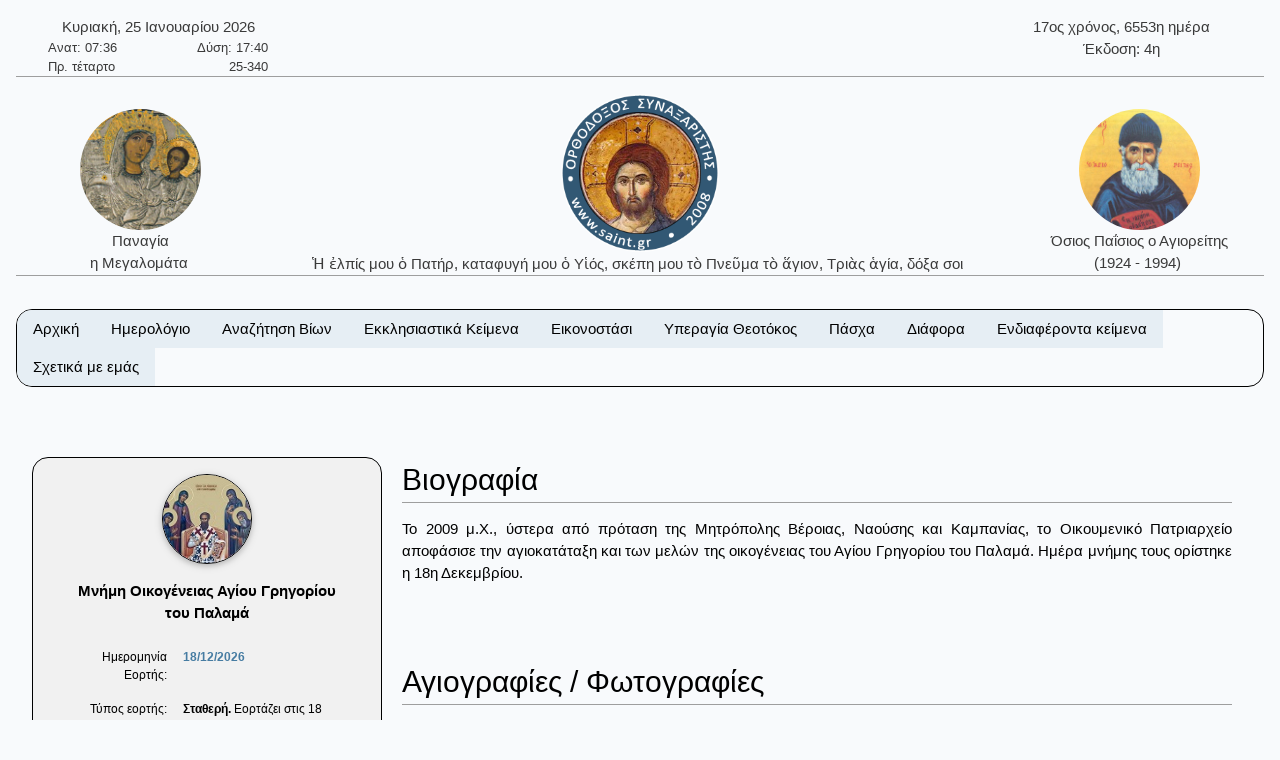

--- FILE ---
content_type: text/html; charset=utf-8
request_url: https://www.saint.gr/4042/saint.aspx
body_size: 20119
content:


<!DOCTYPE html>

<html lang="el">
<head><meta charset="UTF-8" /><meta name="description" content="Ορθόδοξος Συναξαριστής" /><meta name="author" content="ix8ys" /><meta name="viewport" content="width=device-width, initial-scale=1" /><title>
	Ορθόδοξος Συναξαριστής :: Μνήμη Οικογένειας Αγίου Γρηγορίου του Παλαμά
</title><link rel="icon" href="/images/favicon.ico" type="image/gif" sizes="16x16" /><link rel="stylesheet" href="/css/w3-dgb.css" /><link rel="stylesheet" href="/css/mySideBar.css" /><link rel="stylesheet" href="/css/gotoTop.css" />
    <meta name="keywords" content="άγιος,άγια,άγιο,άγιοι,αγίες,άγιων,αγίων,άγιον,αρχιεπίσκοπος,επίσκοπος,ηγουμένη,ηγούμενος,πάπας,ιερέας,ιερομάρτυρας,ιερωμένος,πατριάρχης,πατριαρχείο,πανάγιος,ιερός,γέροντας,μοναχός,ασκητής,μεγαλομάρτυρας,μάρτυρας,νεομάρτυρας,οσιομάρτυρας,ομολογητής,όσιος,οσία,όσιοι,όσιων,οσίων,συναξαριστής,αγιολόγιο,βιογραφία,βιογραφίες,γιορτή,εορτολόγιο,εορτή,προεόρτια,σύναξη,Ιησούς,Χριστός,ιχθύς,Περσία,Ρώμη,Κωνσταντινούπολη,Πάσχα,βαΐων,τελώνου,φαρισαίου,τριωδίου,τελώνης,φαρισαίος,τριώδιο,τσικνοπέμπτη,ψυχοσάββατο,χαιρετισμοί,νηστειών,ακάθιστος,ύμνος,ανάσταση,σταυροπροσκυνήσεως,παρθένος,Μαρία,ευαγγελισμός,Θεοτόκος,παναγία,θεολόγος,τροπαιοφόρος,Γεώργιος,ορθόδοξος,ορθοδοξίας,σεραφείμ,Γαβριήλ,Μιχαήλ,κλίμακα,παράδεισος,Ιωάννης,Παΐσιος,μοναστήρι,λαύρα,όρος,ακολουθία,παράκληση,παρακλητικός,κανόνας,ευχή,σύμβολο,πίστη,πίστεως,εικόνες,αγιογραφίες,πνεύμα,Θεός,τριάδα,τριαδικός,νηστειοδρόμιο,νηστεία,αγρυπνία,πασχάλιο,βίβλος,γραφή,Θεοτοκωνύμια,Μνήμη,Οικογένειας,Αγίου,Γρηγορίου,του,Παλαμά">
    
    <link rel="stylesheet" href="/css/myBox.css">
    <link rel="stylesheet" href="/css/mySlides.css">
    <link rel="stylesheet" href="/css/magnific-popup.css"> 
    <link rel="stylesheet" href="/css/readmore.css"> 

    <script src="/js/jquery-3.5.1.min.js"></script>
    <script src="/js/jquery.magnific-popup.min.js"></script>
    
</head>
<body style="background-color:#f8fafc">
    <button onclick="myTopFunction();return false;" id="myTopBtn" title="Go to top" class="w3-btn w3-border w3-border-black w3-round-large w3-theme-d5"></button>

    <div class="w3-content" style="max-width:1500px;">


        <div class="w3-container w3-center w3-margin-top">
            <div class="w3-row w3-margin-bottom w3-border-bottom w3-border-gray">
                
                <div class="w3-half w3-text-dark-gray">
                    <div class="w3-container w3-left w3-margin-left">
                        <div style="width:220px;">    <div class="w3-row w3-center">Κυριακή, 25 Ιανουαρίου 2026</div>    <div class="w3-row  w3-hide-small" style="font-size:small;">        <div class="w3-half w3-left-align">Ανατ: 07:36</div>        <div class="w3-half w3-right-align">Δύση: 17:40</div>    </div>    <div class="w3-row  w3-hide-small" style="font-size:small;">        <div class="w3-half w3-left-align">Πρ. τέταρτο</div>        <div class="w3-half w3-right-align">25-340</div>    </div></div>
                    </div>
                </div>
                <div class="w3-half w3-text-dark-gray w3-hide-small">
                    <div class="w3-container w3-right w3-margin-right">
                        <div style="width:220px;">    <div class="w3-row w3-center">17ος χρόνος, 6553η ημέρα</div>    <div class="w3-row w3-center">Έκδοση: 4η</div></div>
                    </div>
                </div>


            </div>
            <div class="w3-row w3-margin-bottom w3-border-bottom w3-border-gray">
                <div class="w3-hide-medium w3-hide-small">
                    <div class="w3-col w3-margin-top w3-text-dark-gray" style="width:20%;">
                        
                        <a href="/4313/saint.aspx" style="text-decoration:none;"><img src="/images/PanagiaMegalomataTinos02b.jpg" alt="Παναγία η Μεγαλομάτα" title="Παναγία η Μεγαλομάτα" class="w3-image w3-circle" style="width:121px;height:121px;" /><br />Παναγία<br />η Μεγαλομάτα&nbsp;</a>
                    </div>
                    <div class="w3-col w3-text-dark-gray" style="width:60%">
                        <a href="/" style="text-decoration:none;"><img src="/images/logo09.png" alt="IC XC ΝΙΚΑ" title="IC XC ΝΙΚΑ" class="w3-image" style="width:160px;height:160px;" /><br />Ἡ ἐλπίς μου ὁ Πατήρ, καταφυγή μου ὁ Υἱός, σκέπη μου τὸ Πνεῦμα τὸ ἅγιον, Τριὰς ἁγία, δόξα σοι&nbsp;</a>
                    </div>
                    <div class="w3-col w3-margin-top w3-text-dark-gray" style="width:20%">
                        
                        <a href="/3200/saint.aspx" style="text-decoration:none;"><img src="/images/OsiosPaisiosAgioritis04b.jpg" alt="Όσιος Παΐσιος ο Αγιορείτης" title="Όσιος Παΐσιος ο Αγιορείτης" class="w3-image w3-circle" style="width:121px;height:121px;" /><br />Όσιος Παΐσιος ο Αγιορείτης<br />(1924 - 1994)&nbsp;</a>
                    </div>
                </div>

                <div class="w3-hide-large">
                    <div class="w3-col" style="width:20%">
                        &nbsp;
                    </div>
                    <div class="w3-col w3-text-dark-gray" style="width:60%">
                        <a href="/index.aspx" style="text-decoration:none;"><img src="/images/logo09.png" alt="IC XC ΝΙΚΑ" title="IC XC ΝΙΚΑ" class="w3-image" style="width:160px;height:160px;" /><br />Ἡ ἐλπίς μου ὁ Πατήρ, καταφυγή μου ὁ Υἱός, σκέπη μου τὸ Πνεῦμα τὸ ἅγιον, Τριὰς ἁγία, δόξα σοι.&nbsp;</a>
                    </div>
                    <div class="w3-col" style="width:20%">
                        &nbsp;
                    </div>
                </div>
            </div>




        </div>

			
        <div class="w3-container w3-center w3-margin-top" id="myHeader2">
            <div class="w3-bar w3-border w3-border-black w3-round-xlarge w3-right w3-theme-l4 w3-hide-large">
                <a href="javascript:void(0)" onclick="w3_open()" class="w3-bar-item w3-button w3-hover-theme">Επιλογές ☰</a>
            </div>
            <div class="w3-bar w3-border w3-border-black w3-round-xlarge w3-hide-small w3-hide-medium">
                <a href="/" class="w3-bar-item w3-button w3-theme-l4 w3-hover-theme">Αρχική</a><div class="w3-dropdown-hover"><button class="w3-button w3-theme-l4 w3-hover-theme" onclick="return false;">Ημερολόγιο</button><div class="w3-dropdown-content w3-bar-block w3-theme-l4 w3-border"><a href="/calendar.aspx" class="w3-bar-item w3-button w3-theme-l4 w3-hover-theme">Αναλυτικό ημερολόγιο</a><a href="/calendardespotikes.aspx" class="w3-bar-item w3-button w3-theme-l4 w3-hover-theme">Δεσποτικές εορτές</a><a href="/calendartheomitorikes.aspx" class="w3-bar-item w3-button w3-theme-l4 w3-hover-theme">Θεομητορικές εορτές</a><a href="/calendardodekaorto.aspx" class="w3-bar-item w3-button w3-theme-l4 w3-hover-theme">Δωδεκάορτο</a></div></div><div class="w3-dropdown-hover"><button class="w3-button w3-theme-l4 w3-hover-theme" onclick="return false;">Αναζήτηση Βίων</button><div class="w3-dropdown-content w3-bar-block w3-theme-l4 w3-border"><a href="/searchalphabet.aspx" class="w3-bar-item w3-button w3-theme-l4 w3-hover-theme">Αλφαβητικά</a><a href="/unknown.aspx" class="w3-bar-item w3-button w3-theme-l4 w3-hover-theme">Άγνωστη ημερομηνία εορτής</a><a href="/search.aspx" class="w3-bar-item w3-button w3-theme-l4 w3-hover-theme">Γενική αναζήτηση</a></div></div><div class="w3-dropdown-hover"><button class="w3-button w3-theme-l4 w3-hover-theme" onclick="return false;">Εκκλησιαστικά Κείμενα</button><div class="w3-dropdown-content w3-bar-block w3-theme-l4 w3-border"><a href="/bible.aspx" class="w3-bar-item w3-button w3-theme-l4 w3-hover-theme">Αγία Γραφή</a><a href="/readings.aspx" class="w3-bar-item w3-button w3-theme-l4 w3-hover-theme">Ευαγγελικά Αναγνώσματα</a></div></div><div class="w3-dropdown-hover"><button class="w3-button w3-theme-l4 w3-hover-theme" onclick="return false;">Εικονοστάσι</button><div class="w3-dropdown-content w3-bar-block w3-theme-l4 w3-border"><a href="/christicons.aspx" class="w3-bar-item w3-button w3-theme-l4 w3-hover-theme">Εικόνες Ιησού Χριστού</a><a href="/theotokosicons.aspx" class="w3-bar-item w3-button w3-theme-l4 w3-hover-theme">Εικόνες Υπεραγίας Θεοτόκου</a></div></div><div class="w3-dropdown-hover"><button class="w3-button w3-theme-l4 w3-hover-theme" onclick="return false;">Υπεραγία Θεοτόκος</button><div class="w3-dropdown-content w3-bar-block w3-theme-l4 w3-border"><a href="/theotokosnames.aspx" class="w3-bar-item w3-button w3-theme-l4 w3-hover-theme">Τα ονόματα της Παναγίας</a><a href="/theotokosmegalynarion.aspx" class="w3-bar-item w3-button w3-theme-l4 w3-hover-theme">Μεγαλυνάρια Θεοτόκου</a></div></div><div class="w3-dropdown-hover"><button class="w3-button w3-theme-l4 w3-hover-theme" onclick="return false;">Πάσχα</button><div class="w3-dropdown-content w3-bar-block w3-theme-l4 w3-border"><a href="/paschalion.aspx" class="w3-bar-item w3-button w3-theme-l4 w3-hover-theme">Ορθόδοξο Πασχάλιο</a><a href="/easter.aspx" class="w3-bar-item w3-button w3-theme-l4 w3-hover-theme">Υπολογισμός Πάσχα</a></div></div><div class="w3-dropdown-hover"><button class="w3-button w3-theme-l4 w3-hover-theme" onclick="return false;">Διάφορα</button><div class="w3-dropdown-content w3-bar-block w3-theme-l4 w3-border"><a href="/patrons.aspx" class="w3-bar-item w3-button w3-theme-l4 w3-hover-theme">Πολιούχοι Άγιοι</a><a href="/hierarches.aspx" class="w3-bar-item w3-button w3-theme-l4 w3-hover-theme">Κατάλογοι ιεραρχών</a><a href="/varius.aspx" class="w3-bar-item w3-button w3-theme-l4 w3-hover-theme">Κείμενα</a><a href="/vigil.aspx" class="w3-bar-item w3-button w3-theme-l4 w3-hover-theme">Αγρυπνίες</a><a href="/quotes.aspx" class="w3-bar-item w3-button w3-theme-l4 w3-hover-theme">Αποφθέγματα</a><a href="/fast.aspx" class="w3-bar-item w3-button w3-theme-l4 w3-hover-theme">Νηστειοδρόμιο</a><a href="/links.aspx" class="w3-bar-item w3-button w3-theme-l4 w3-hover-theme">Σύνδεσμοι</a></div></div><div class="w3-dropdown-hover"><button class="w3-button w3-theme-l4 w3-hover-theme" onclick="return false;">Ενδιαφέροντα κείμενα</button><div class="w3-dropdown-content w3-bar-block w3-theme-l4 w3-border"><a href="/7/texts.aspx" class="w3-bar-item w3-button w3-theme-l4 w3-hover-theme">Τὸ Σύμβολο τῆς Πίστεως</a><a href="/2391/texts.aspx" class="w3-bar-item w3-button w3-theme-l4 w3-hover-theme">Ὕμνος τῆς Ἀγάπης</a><a href="/36/texts.aspx" class="w3-bar-item w3-button w3-theme-l4 w3-hover-theme">Ευχή Αγίου Εφραίμ Σύρου</a><a href="/5/texts.aspx" class="w3-bar-item w3-button w3-theme-l4 w3-hover-theme">Το Τροπάριο της Κασσιανής</a><a href="/4313/saint.aspx" class="w3-bar-item w3-button w3-theme-l4 w3-hover-theme">Παναγία Μεγαλομάτα, Τήνος</a><a href="/701/saint.aspx" class="w3-bar-item w3-button w3-theme-l4 w3-hover-theme">Όσιος Νικόδημος ο Αγιορείτης</a><a href="/3200/saint.aspx" class="w3-bar-item w3-button w3-theme-l4 w3-hover-theme">Όσιος Παΐσιος ο Αγιορείτης</a></div></div><a href="/aboutus.aspx" class="w3-bar-item w3-button w3-theme-l4 w3-hover-theme">Σχετικά με εμάς</a>
            </div>
            <nav id="mySidebar" class="w3-sidebar w3-bar-block w3-collapse w3-theme-l4 w3-animate-left ">
                <a href="javascript:void(0)" onclick="w3_close()" class="w3-right w3-xlarge w3-padding-large w3-hide-large w3-hover-theme" title="Close Menu" style="text-decoration:none;">&times;</a>
                <a href="/" class="w3-bar-item w3-button w3-hover-theme">&nbsp;&nbsp;&nbsp;&nbsp;Αρχική</a><div id="myAccDesc11" class="w3-bar-item w3-button w3-hover-theme" onclick="mySideBarAccordion('11')"><img src="/images/bottom.png" style="width:15px;Height:15px" alt="More" />&nbsp;&nbsp;Ημερολόγιο</div><div id="myAcc11" class="w3-hide w3-bar-block w3-border"><a href="/calendar.aspx" class="w3-bar-item w3-button w3-theme-l3 w3-hover-theme">&nbsp;&nbsp;&nbsp;Αναλυτικό ημερολόγιο</a><a href="/calendardespotikes.aspx" class="w3-bar-item w3-button w3-theme-l3 w3-hover-theme">&nbsp;&nbsp;&nbsp;Δεσποτικές εορτές</a><a href="/calendartheomitorikes.aspx" class="w3-bar-item w3-button w3-theme-l3 w3-hover-theme">&nbsp;&nbsp;&nbsp;Θεομητορικές εορτές</a><a href="/calendardodekaorto.aspx" class="w3-bar-item w3-button w3-theme-l3 w3-hover-theme">&nbsp;&nbsp;&nbsp;Δωδεκάορτο</a></div><div id="myAccDesc02" class="w3-bar-item w3-button w3-hover-theme" onclick="mySideBarAccordion('02')"><img src="/images/bottom.png" style="width:15px;Height:15px" alt="More" />&nbsp;&nbsp;Αναζήτηση Βίων</div><div id="myAcc02" class="w3-hide w3-bar-block w3-border"><a href="/searchalphabet.aspx" class="w3-bar-item w3-button w3-theme-l3 w3-hover-theme">&nbsp;&nbsp;&nbsp;Αλφαβητικά</a><a href="/unknown.aspx" class="w3-bar-item w3-button w3-theme-l3 w3-hover-theme">&nbsp;&nbsp;&nbsp;Άγνωστη ημερομηνία εορτής</a><a href="/search.aspx" class="w3-bar-item w3-button w3-theme-l3 w3-hover-theme">&nbsp;&nbsp;&nbsp;Γενική αναζήτηση</a></div><div id="myAccDesc03" class="w3-bar-item w3-button w3-hover-theme" onclick="mySideBarAccordion('03')"><img src="/images/bottom.png" style="width:15px;Height:15px" alt="More" />&nbsp;&nbsp;Εκκλησιαστικά Κείμενα</div><div id="myAcc03" class="w3-hide w3-bar-block w3-border"><a href="/bible.aspx" class="w3-bar-item w3-button w3-theme-l3 w3-hover-theme">&nbsp;&nbsp;&nbsp;Αγία Γραφή</a><a href="/readings.aspx" class="w3-bar-item w3-button w3-theme-l3 w3-hover-theme">&nbsp;&nbsp;&nbsp;Ευαγγελικά Αναγνώσματα</a></div><div id="myAccDesc04" class="w3-bar-item w3-button w3-hover-theme" onclick="mySideBarAccordion('04')"><img src="/images/bottom.png" style="width:15px;Height:15px" alt="More" />&nbsp;&nbsp;Εικονοστάσι</div><div id="myAcc04" class="w3-hide w3-bar-block w3-border"><a href="/christicons.aspx" class="w3-bar-item w3-button w3-theme-l3 w3-hover-theme">&nbsp;&nbsp;&nbsp;Εικόνες Ιησού Χριστού</a><a href="/theotokosicons.aspx" class="w3-bar-item w3-button w3-theme-l3 w3-hover-theme">&nbsp;&nbsp;&nbsp;Εικόνες Υπεραγίας Θεοτόκου</a></div><div id="myAccDesc05" class="w3-bar-item w3-button w3-hover-theme" onclick="mySideBarAccordion('05')"><img src="/images/bottom.png" style="width:15px;Height:15px" alt="More" />&nbsp;&nbsp;Υπεραγία Θεοτόκος</div><div id="myAcc05" class="w3-hide w3-bar-block w3-border"><a href="/theotokosnames.aspx" class="w3-bar-item w3-button w3-theme-l3 w3-hover-theme">&nbsp;&nbsp;&nbsp;Τα ονόματα της Παναγίας</a><a href="/theotokosmegalynarion.aspx" class="w3-bar-item w3-button w3-theme-l3 w3-hover-theme">&nbsp;&nbsp;&nbsp;Μεγαλυνάρια Θεοτόκου</a></div><div id="myAccDesc07" class="w3-bar-item w3-button w3-hover-theme" onclick="mySideBarAccordion('07')"><img src="/images/bottom.png" style="width:15px;Height:15px" alt="More" />&nbsp;&nbsp;Πάσχα</div><div id="myAcc07" class="w3-hide w3-bar-block w3-border"><a href="/paschalion.aspx" class="w3-bar-item w3-button w3-theme-l3 w3-hover-theme">&nbsp;&nbsp;&nbsp;Ορθόδοξο Πασχάλιο</a><a href="/easter.aspx" class="w3-bar-item w3-button w3-theme-l3 w3-hover-theme">&nbsp;&nbsp;&nbsp;Υπολογισμός Πάσχα</a></div><div id="myAccDesc08" class="w3-bar-item w3-button w3-hover-theme" onclick="mySideBarAccordion('08')"><img src="/images/bottom.png" style="width:15px;Height:15px" alt="More" />&nbsp;&nbsp;Διάφορα</div><div id="myAcc08" class="w3-hide w3-bar-block w3-border"><a href="/patrons.aspx" class="w3-bar-item w3-button w3-theme-l3 w3-hover-theme">&nbsp;&nbsp;&nbsp;Πολιούχοι Άγιοι</a><a href="/hierarches.aspx" class="w3-bar-item w3-button w3-theme-l3 w3-hover-theme">&nbsp;&nbsp;&nbsp;Κατάλογοι ιεραρχών</a><a href="/varius.aspx" class="w3-bar-item w3-button w3-theme-l3 w3-hover-theme">&nbsp;&nbsp;&nbsp;Κείμενα</a><a href="/vigil.aspx" class="w3-bar-item w3-button w3-theme-l3 w3-hover-theme">&nbsp;&nbsp;&nbsp;Αγρυπνίες</a><a href="/quotes.aspx" class="w3-bar-item w3-button w3-theme-l3 w3-hover-theme">&nbsp;&nbsp;&nbsp;Αποφθέγματα</a><a href="/fast.aspx" class="w3-bar-item w3-button w3-theme-l3 w3-hover-theme">&nbsp;&nbsp;&nbsp;Νηστειοδρόμιο</a><a href="/links.aspx" class="w3-bar-item w3-button w3-theme-l3 w3-hover-theme">&nbsp;&nbsp;&nbsp;Σύνδεσμοι</a></div><div id="myAccDesc09" class="w3-bar-item w3-button w3-hover-theme" onclick="mySideBarAccordion('09')"><img src="/images/bottom.png" style="width:15px;Height:15px" alt="More" />&nbsp;&nbsp;Ενδιαφέροντα κείμενα</div><div id="myAcc09" class="w3-hide w3-bar-block w3-border"><a href="/7/texts.aspx" class="w3-bar-item w3-button w3-theme-l3 w3-hover-theme">&nbsp;&nbsp;&nbsp;Τὸ Σύμβολο τῆς Πίστεως</a><a href="/2391/texts.aspx" class="w3-bar-item w3-button w3-theme-l3 w3-hover-theme">&nbsp;&nbsp;&nbsp;Ὕμνος τῆς Ἀγάπης</a><a href="/36/texts.aspx" class="w3-bar-item w3-button w3-theme-l3 w3-hover-theme">&nbsp;&nbsp;&nbsp;Ευχή Αγίου Εφραίμ Σύρου</a><a href="/5/texts.aspx" class="w3-bar-item w3-button w3-theme-l3 w3-hover-theme">&nbsp;&nbsp;&nbsp;Το Τροπάριο της Κασσιανής</a><a href="/4313/saint.aspx" class="w3-bar-item w3-button w3-theme-l3 w3-hover-theme">&nbsp;&nbsp;&nbsp;Παναγία Μεγαλομάτα, Τήνος</a><a href="/701/saint.aspx" class="w3-bar-item w3-button w3-theme-l3 w3-hover-theme">&nbsp;&nbsp;&nbsp;Όσιος Νικόδημος ο Αγιορείτης</a><a href="/3200/saint.aspx" class="w3-bar-item w3-button w3-theme-l3 w3-hover-theme">&nbsp;&nbsp;&nbsp;Όσιος Παΐσιος ο Αγιορείτης</a></div><a href="/aboutus.aspx" class="w3-bar-item w3-button w3-hover-theme">&nbsp;&nbsp;&nbsp;&nbsp;Σχετικά με εμάς</a>
            </nav>
            <div id="myOverlay" class="w3-overlay w3-hide-large" onclick="w3_close()" style="cursor:pointer" title="close side menu"></div>
        </div>	
                     

            <div class="w3-row w3-center w3-margin-top">
                
            </div>

        <form method="post" action="./saint.aspx?BioID=4042" id="form1">
<div class="aspNetHidden">
<input type="hidden" name="__VIEWSTATE" id="__VIEWSTATE" value="/wEPDwUKLTc4OTkyNDE0OA9kFgJmD2QWEAIBD2QWAgIJD2QWAgIBDxYCHgRUZXh0BckOPG1ldGEgbmFtZT0ia2V5d29yZHMiIGNvbnRlbnQ9Is6szrPOuc6/z4IszqzOs865zrEszqzOs865zr8szqzOs865zr/OuSzOsc6zzq/Otc+CLM6szrPOuc+Jzr0szrHOs86vz4nOvSzOrM6zzrnOv869LM6xz4HPh865zrXPgM6vz4POus6/z4DOv8+CLM61z4DOr8+DzrrOv8+Azr/PgizOt86zzr/Phc68zq3Ovc63LM63zrPOv8+NzrzOtc69zr/PgizPgM6sz4DOsc+CLM65zrXPgc6tzrHPgizOuc61z4HOv868zqzPgc+Ez4XPgc6xz4IszrnOtc+Bz4nOvM6tzr3Ov8+CLM+AzrHPhM+BzrnOrM+Bz4fOt8+CLM+AzrHPhM+BzrnOsc+Bz4fOtc6vzr8sz4DOsc69zqzOs865zr/PgizOuc61z4HPjM+CLM6zzq3Pgc6/zr3PhM6xz4IszrzOv869zrHPh8+Mz4IszrHPg866zrfPhM6uz4IszrzOtc6zzrHOu86/zrzOrM+Bz4TPhc+BzrHPgizOvM6sz4HPhM+Fz4HOsc+CLM69zrXOv868zqzPgc+Ez4XPgc6xz4Iszr/Pg865zr/OvM6sz4HPhM+Fz4HOsc+CLM6/zrzOv867zr/Os863z4TOrs+CLM+Mz4POuc6/z4Iszr/Pg86vzrEsz4zPg865zr/OuSzPjM+DzrnPic69LM6/z4POr8+Jzr0sz4PPhc69zrHOvs6xz4HOuc+Dz4TOrs+CLM6xzrPOuc6/zrvPjM6zzrnOvyzOss65zr/Os8+BzrHPhs6vzrEszrLOuc6/zrPPgc6xz4bOr861z4IszrPOuc6/z4HPhM6uLM61zr/Pgc+Ezr/Ou8+MzrPOuc6/LM61zr/Pgc+Ezq4sz4DPgc6/[base64]/PhSzPhM+BzrnPic60zq/Ov8+FLM+EzrXOu8+Ozr3Ot8+CLM+GzrHPgc65z4POsc6vzr/PgizPhM+BzrnPjs60zrnOvyzPhM+DzrnOus69zr/PgM6tzrzPgM+Ezrcsz4jPhc+Hzr/Pg86szrLOss6xz4TOvyzPh86xzrnPgc61z4TOuc+DzrzOv86vLM69zrfPg8+EzrXOuc+Ozr0szrHOus6szrjOuc+Dz4TOv8+CLM+NzrzOvc6/z4IszrHOvc6sz4PPhM6xz4POtyzPg8+EzrHPhc+Bzr/PgM+Bzr/Pg866z4XOvc6uz4POtc+Jz4Isz4DOsc+BzrjOrc69zr/PgizOnM6xz4HOr86xLM61z4XOsc6zzrPOtc67zrnPg868z4zPgizOmM61zr/PhM+MzrrOv8+CLM+AzrHOvc6xzrPOr86xLM64zrXOv867z4zOs86/z4Isz4TPgc6/z4DOsc65zr/Phs+Mz4HOv8+CLM6TzrXPjs+BzrPOuc6/z4Iszr/Pgc64z4zOtM6/zr7Ov8+CLM6/z4HOuM6/zrTOv86+zq/Osc+CLM+DzrXPgc6xz4bOtc6vzrwszpPOsc6yz4HOuc6uzrsszpzOuc+HzrHOrs67LM66zrvOr868zrHOus6xLM+AzrHPgc6szrTOtc65z4POv8+CLM6Zz4nOrM69zr3Ot8+CLM6gzrHOkM+DzrnOv8+CLM68zr/Ovc6xz4PPhM6uz4HOuSzOu86xz43Pgc6xLM+Mz4HOv8+CLM6xzrrOv867zr/Phc64zq/OsSzPgM6xz4HOrM66zrvOt8+Dzrcsz4DOsc+BzrHOus67zrfPhM65zrrPjM+CLM66zrHOvc+Mzr3Osc+CLM61z4XPh86uLM+Dz43OvM6yzr/Ou86/LM+Azq/Pg8+Ezrcsz4DOr8+Dz4TOtc+Jz4IszrXOuc66z4zOvc61z4IszrHOs865zr/Os8+BzrHPhs6vzrXPgizPgM69zrXPjc68zrEszpjOtc+Mz4Isz4TPgc65zqzOtM6xLM+Ez4HOuc6xzrTOuc66z4zPgizOvc63z4PPhM61zrnOv860z4HPjM68zrnOvyzOvc63z4PPhM61zq/OsSzOsc6zz4HPhc+Azr3Or86xLM+AzrHPg8+HzqzOu865zr8szrLOr86yzrvOv8+CLM6zz4HOsc+Gzq4szpjOtc6/z4TOv866z4nOvc+NzrzOuc6xLM6czr3Ors68zrcszp/Ouc66zr/Os86tzr3Otc65zrHPgizOkc6zzq/Ov8+FLM6Tz4HOt86zzr/Pgc6vzr/PhSzPhM6/z4UszqDOsc67zrHOvM6sIj5kAgMPFgIfAAWGBDxkaXYgc3R5bGU9IndpZHRoOjIyMHB4OyI+ICAgIDxkaXYgY2xhc3M9InczLXJvdyB3My1jZW50ZXIiPs6az4XPgc65zrHOus6uLCAyNSDOmc6xzr3Ov8+FzrHPgc6vzr/[base64]/[base64]/[base64]/zrzOrM+EzrEiIHRpdGxlPSLOoM6xzr3Osc6zzq/OsSDOtyDOnM61zrPOsc67zr/OvM6sz4TOsSIgY2xhc3M9InczLWltYWdlIHczLWNpcmNsZSIgc3R5bGU9IndpZHRoOjEyMXB4O2hlaWdodDoxMjFweDsiIC8+PGJyIC8+zqDOsc69zrHOs86vzrE8YnIgLz7OtyDOnM61zrPOsc67zr/OvM6sz4TOsSZuYnNwOzwvYT5kAgkPFgIfAAXuAjxhIGhyZWY9Ii8zMjAwL3NhaW50LmFzcHgiIHN0eWxlPSJ0ZXh0LWRlY29yYXRpb246bm9uZTsiPjxpbWcgc3JjPSIvaW1hZ2VzL09zaW9zUGFpc2lvc0FnaW9yaXRpczA0Yi5qcGciIGFsdD0izozPg865zr/PgiDOoM6xzpDPg865zr/PgiDOvyDOkc6zzrnOv8+BzrXOr8+EzrfPgiIgdGl0bGU9Is6Mz4POuc6/z4IgzqDOsc6Qz4POuc6/z4Igzr8gzpHOs865zr/Pgc61zq/PhM63z4IiIGNsYXNzPSJ3My1pbWFnZSB3My1jaXJjbGUiIHN0eWxlPSJ3aWR0aDoxMjFweDtoZWlnaHQ6MTIxcHg7IiAvPjxiciAvPs6Mz4POuc6/z4IgzqDOsc6Qz4POuc6/z4Igzr8gzpHOs865zr/Pgc61zq/[base64]/Ou8+MzrPOuc6/[base64]/Ou8+MzrPOuc6/[base64]/zrzOt8+Ezr/Pgc65zrrOrc+CIM61zr/Pgc+Ezq3PgjwvYT48YSBocmVmPSIvY2FsZW5kYXJkb2Rla2FvcnRvLmFzcHgiIGNsYXNzPSJ3My1iYXItaXRlbSB3My1idXR0b24gdzMtdGhlbWUtbDQgdzMtaG92ZXItdGhlbWUiPs6Uz4nOtM61zrrOrM6/z4HPhM6/[base64]/OvM63zr3Or86xIM61zr/[base64]/[base64]/[base64]/z4TPjM66zr/[base64]/[base64]/zr3PjM68zrHPhM6xIM+EzrfPgiDOoM6xzr3Osc6zzq/Osc+CPC9hPjxhIGhyZWY9Ii90aGVvdG9rb3NtZWdhbHluYXJpb24uYXNweCIgY2xhc3M9InczLWJhci1pdGVtIHczLWJ1dHRvbiB3My10aGVtZS1sNCB3My1ob3Zlci10aGVtZSI+zpzOtc6zzrHOu8+Fzr3OrM+BzrnOsSDOmM61zr/[base64]/[base64]/[base64]/zrk8L2E+PGEgaHJlZj0iL2hpZXJhcmNoZXMuYXNweCIgY2xhc3M9InczLWJhci1pdGVtIHczLWJ1dHRvbiB3My10aGVtZS1sNCB3My1ob3Zlci10aGVtZSI+zprOsc+EzqzOu86/zrPOv865IM65zrXPgc6xz4HPh8+Ozr08L2E+PGEgaHJlZj0iL3Zhcml1cy5hc3B4IiBjbGFzcz0idzMtYmFyLWl0ZW0gdzMtYnV0dG9uIHczLXRoZW1lLWw0IHczLWhvdmVyLXRoZW1lIj7Oms61zq/OvM61zr3OsTwvYT48YSBocmVmPSIvdmlnaWwuYXNweCIgY2xhc3M9InczLWJhci1pdGVtIHczLWJ1dHRvbiB3My10aGVtZS1sNCB3My1ob3Zlci10aGVtZSI+zpHOs8+Bz4XPgM69zq/Otc+CPC9hPjxhIGhyZWY9Ii9xdW90ZXMuYXNweCIgY2xhc3M9InczLWJhci1pdGVtIHczLWJ1dHRvbiB3My10aGVtZS1sNCB3My1ob3Zlci10aGVtZSI+zpHPgM6/[base64]/[base64]/PgiDPhOG/hs+CIOG8iM6zzqzPgM63z4I8L2E+PGEgaHJlZj0iLzM2L3RleHRzLmFzcHgiIGNsYXNzPSJ3My1iYXItaXRlbSB3My1idXR0b24gdzMtdGhlbWUtbDQgdzMtaG92ZXItdGhlbWUiPs6Vz4XPh86uIM6RzrPOr86/z4UgzpXPhs+BzrHOr868IM6jz43Pgc6/z4U8L2E+PGEgaHJlZj0iLzUvdGV4dHMuYXNweCIgY2xhc3M9InczLWJhci1pdGVtIHczLWJ1dHRvbiB3My10aGVtZS1sNCB3My1ob3Zlci10aGVtZSI+zqTOvyDOpM+Bzr/PgM6sz4HOuc6/IM+EzrfPgiDOms6xz4PPg865zrHOvc6uz4I8L2E+PGEgaHJlZj0iLzQzMTMvc2FpbnQuYXNweCIgY2xhc3M9InczLWJhci1pdGVtIHczLWJ1dHRvbiB3My10aGVtZS1sNCB3My1ob3Zlci10aGVtZSI+zqDOsc69zrHOs86vzrEgzpzOtc6zzrHOu86/zrzOrM+EzrEsIM6kzq7Ovc6/z4I8L2E+PGEgaHJlZj0iLzcwMS9zYWludC5hc3B4IiBjbGFzcz0idzMtYmFyLWl0ZW0gdzMtYnV0dG9uIHczLXRoZW1lLWw0IHczLWhvdmVyLXRoZW1lIj7OjM+DzrnOv8+CIM6dzrnOus+MzrTOt868zr/PgiDOvyDOkc6zzrnOv8+BzrXOr8+EzrfPgjwvYT48YSBocmVmPSIvMzIwMC9zYWludC5hc3B4IiBjbGFzcz0idzMtYmFyLWl0ZW0gdzMtYnV0dG9uIHczLXRoZW1lLWw0IHczLWhvdmVyLXRoZW1lIj7OjM+DzrnOv8+CIM6gzrHOkM+DzrnOv8+CIM6/IM6RzrPOuc6/[base64]/[base64]/z4TOuc66zq3PgiDOtc6/z4HPhM6tz4I8L2E+PGEgaHJlZj0iL2NhbGVuZGFydGhlb21pdG9yaWtlcy5hc3B4IiBjbGFzcz0idzMtYmFyLWl0ZW0gdzMtYnV0dG9uIHczLXRoZW1lLWwzIHczLWhvdmVyLXRoZW1lIj4mbmJzcDsmbmJzcDsmbmJzcDvOmM61zr/[base64]/[base64]/[base64]/z40gzqfPgc65z4PPhM6/[base64]/[base64]/OsSDOmM61zr/[base64]/[base64]/[base64]/Pgc64z4zOtM6/zr7OvyDOoM6xz4PPh86szrvOuc6/PC9hPjxhIGhyZWY9Ii9lYXN0ZXIuYXNweCIgY2xhc3M9InczLWJhci1pdGVtIHczLWJ1dHRvbiB3My10aGVtZS1sMyB3My1ob3Zlci10aGVtZSI+Jm5ic3A7Jm5ic3A7Jm5ic3A7zqXPgM6/[base64]/zrvOuc6/z43Ph86/zrkgzobOs865zr/OuTwvYT48YSBocmVmPSIvaGllcmFyY2hlcy5hc3B4IiBjbGFzcz0idzMtYmFyLWl0ZW0gdzMtYnV0dG9uIHczLXRoZW1lLWwzIHczLWhvdmVyLXRoZW1lIj4mbmJzcDsmbmJzcDsmbmJzcDvOms6xz4TOrM67zr/Os86/[base64]/Phs64zq3Os868zrHPhM6xPC9hPjxhIGhyZWY9Ii9mYXN0LmFzcHgiIGNsYXNzPSJ3My1iYXItaXRlbSB3My1idXR0b24gdzMtdGhlbWUtbDMgdzMtaG92ZXItdGhlbWUiPiZuYnNwOyZuYnNwOyZuYnNwO86dzrfPg8+EzrXOuc6/zrTPgc+MzrzOuc6/PC9hPjxhIGhyZWY9Ii9saW5rcy5hc3B4IiBjbGFzcz0idzMtYmFyLWl0ZW0gdzMtYnV0dG9uIHczLXRoZW1lLWwzIHczLWhvdmVyLXRoZW1lIj4mbmJzcDsmbmJzcDsmbmJzcDvOo8+Nzr3OtM61z4POvM6/[base64]/[base64]/zrvOvyDPhOG/hs+CIM6gzq/[base64]/PhSDOlc+Gz4HOsc6vzrwgzqPPjc+Bzr/PhTwvYT48YSBocmVmPSIvNS90ZXh0cy5hc3B4IiBjbGFzcz0idzMtYmFyLWl0ZW0gdzMtYnV0dG9uIHczLXRoZW1lLWwzIHczLWhvdmVyLXRoZW1lIj4mbmJzcDsmbmJzcDsmbmJzcDvOpM6/[base64]/OsSDOnM61zrPOsc67zr/OvM6sz4TOsSwgzqTOrs69zr/PgjwvYT48YSBocmVmPSIvNzAxL3NhaW50LmFzcHgiIGNsYXNzPSJ3My1iYXItaXRlbSB3My1idXR0b24gdzMtdGhlbWUtbDMgdzMtaG92ZXItdGhlbWUiPiZuYnNwOyZuYnNwOyZuYnNwO86Mz4POuc6/z4Igzp3Ouc66z4zOtM63zrzOv8+CIM6/IM6RzrPOuc6/z4HOtc6vz4TOt8+CPC9hPjxhIGhyZWY9Ii8zMjAwL3NhaW50LmFzcHgiIGNsYXNzPSJ3My1iYXItaXRlbSB3My1idXR0b24gdzMtdGhlbWUtbDMgdzMtaG92ZXItdGhlbWUiPiZuYnNwOyZuYnNwOyZuYnNwO86Mz4POuc6/z4IgzqDOsc6Qz4POuc6/z4Igzr8gzpHOs865zr/Pgc61zq/[base64]/z4UgzpPPgc63zrPOv8+Bzq/Ov8+FIM+Ezr/PhSDOoM6xzrvOsc68zqwiIC8+PC9kaXY+PGRpdiBjbGFzcz0idzMtY29udGFpbmVyIHczLWNlbnRlciB3My1tYXJnaW4tdG9wIj48c3Ryb25nPs6czr3Ors68zrcgzp/Ouc66zr/Os86tzr3Otc65zrHPgiDOkc6zzq/Ov8+FIM6Tz4HOt86zzr/Pgc6vzr/PhSDPhM6/[base64]/Pgc+Ezq7Pgjo8L3RkPjx0ZCBjbGFzcz0ibXlTeW5vcHNpc1RhYmxlUmlnaHQiPjxzdHJvbmc+zqPPhM6xzrjOtc+Bzq4uPC9zdHJvbmc+IM6Vzr/Pgc+EzqzOts61zrkgz4PPhM65z4IgMTggzpTOtc66zrXOvM6yz4HOr86/z4UgzrXOus6sz4PPhM6/z4Ugzq3PhM6/z4XPgi48L3RkPjwvdHI+PHRyPjx0ZCBjbGFzcz0idzMtcmlnaHQtYWxpZ24gbXlTeW5vcHNpc1RhYmxlTGVmdCI+zobOs865zr/OuSDPgM6/z4UgzrXOv8+Bz4TOrM62zr/Phc69OjwvdGQ+PHRkIGNsYXNzPSJteVN5bm9wc2lzVGFibGVSaWdodCI+PGRpdiBjbGFzcz0ibXlMaW5rIj7OnM69zrfOvM63IM6fzrnOus6/zrPOtc69zrXOuc6xz4IgzpHOs865zr/PhSDOk8+BzrfOs86/z4HOuc6/[base64]/zrPPgc6xz4bOr86xPC9hPjxiciAvPjxhIGhyZWY9IiNQaG90b3MiPs6RzrPOuc6/zrPPgc6xz4bOr861z4IgLyDOps+Jz4TOv86zz4HOsc+Gzq/Otc+CPC9hPjxiciAvPjxhIGhyZWY9IiNNZWRpYSI+zp/PgM+EzrnOus6/zrHOus6/z4XPg8+EzrnOus+MIM6lzrvOuc66z4w8L2E+PGJyIC8+PGEgaHJlZj0iI1JlbGF0ZWQiPs6jz4fOtc+EzrnOus6tz4Igz4PPhc69zrTOrc+DzrXOuc+CPC9hPjxiciAvPjxhIGhyZWY9IiNSZWZlcmVuY2VzIj7OoM6xz4HOsc+Azr/[base64]/z4UgzpPPgc63zrPOv8+Bzq/Ov8+FIM+Ezr/PhSDOoM6xzrvOsc68zqwmYW1wO2JvZHk9zp/Pgc64z4zOtM6/[base64]/Os8+BzrHPhs6vzrE8L2gyPjxkaXYgY2xhc3M9Im15TGluayIgaWQ9IkJpb2dyYXBoeSI+PHAgY2xhc3M9Im15UmVhZE1vcmUiPs6kzr8gMjAwOSDOvC7Opy4sIM+Nz4PPhM61z4HOsSDOsc+Az4wgz4DPgc+Mz4TOsc+Dzrcgz4TOt8+CIM6czrfPhM+Bz4zPgM6/zrvOt8+CIM6Szq3Pgc6/zrnOsc+CLCDOnc6xzr/Pjc+DzrfPgiDOus6xzrkgzprOsc68z4DOsc69zq/Osc+CLCDPhM6/IM6fzrnOus6/z4XOvM61zr3Ouc66z4wgzqDOsc+Ez4HOuc6xz4HPh861zq/OvyDOsc+Azr/Phs6sz4POuc+DzrUgz4TOt869IM6xzrPOuc6/zrrOsc+EzqzPhM6xzr7OtyDOus6xzrkgz4TPic69IM68zrXOu8+Ozr0gz4TOt8+CIM6/zrnOus6/zrPOrc69zrXOuc6xz4Igz4TOv8+FIM6RzrPOr86/z4UgzpPPgc63zrPOv8+Bzq/Ov8+FIM+Ezr/PhSDOoM6xzrvOsc68zqwuIM6XzrzOrc+BzrEgzrzOvc6uzrzOt8+CIM+Ezr/Phc+CIM6/z4HOr8+Dz4TOt866zrUgzrcgMTjOtyDOlM61zrrOtc68zrLPgc6vzr/PhS48L3A+PC9kaXY+PGJyIC8+PGJyIC8+ZAIJDxYCHwAF0gg8aDIgY2xhc3M9InczLWJvcmRlci1ib3R0b20gdzMtYm9yZGVyLWdyYXkgdzMtbWFyZ2luLXRvcCBteUhlYWRpbmciPs6RzrPOuc6/zrPPgc6xz4bOr861z4IgLyDOps+Jz4TOv86zz4HOsc+Gzq/[base64]/Ouc66zr/Os86tzr3Otc65zrHPgiDOkc6zzq/Ov8+FIM6Tz4HOt86zzr/Pgc6vzr/PhSDPhM6/[base64]/zrPOrc69zrXOuc6xz4IgzpHOs86vzr/PhSDOk8+BzrfOs86/z4HOr86/z4Ugz4TOv8+FIM6gzrHOu86xzrzOrCIgLz4gICAgICAgIDwvYT4gICAgPC9kaXY+ICAgIDxkaXYgY2xhc3M9InczLW1hcmdpbi10b3AgY2xhbXAiID7OnM69zq7OvM63IM6fzrnOus6/zrPOrc69zrXOuc6xz4IgzpHOs86vzr/PhSDOk8+BzrfOs86/z4HOr86/[base64]/Osc66zr/[base64]/[base64]/PgiDOoM6xzrvOsc68zqzPgiIgLz4gICAgICAgIDwvYT4gICAgPC9kaXY+ICAgIDxkaXYgY2xhc3M9InczLW1hcmdpbi10b3AgY2xhbXAiID7Ohs6zzrnOv8+CIM6Tz4HOt86zz4zPgc65zr/[base64]/PgiDOk8+BzrfOs8+Mz4HOuc6/z4Igzr8gzqDOsc67zrHOvM6sz4IgzpHPgc+HzrnOtc+Azq/Pg866zr/PgM6/z4IgzpjOtc+Dz4POsc67zr/[base64]/knx3jXss94JzCe37Ygpfzg3CPbrnEG5hRpdrU=" />
</div>

<div class="aspNetHidden">

	<input type="hidden" name="__VIEWSTATEGENERATOR" id="__VIEWSTATEGENERATOR" value="2A663848" />
</div>
            <div class="content w3-container">
                
    <div class="w3-container w3-center w3-margin-top">

        <div class="w3-margin-top mySynopsisOut">
            <div class="w3-border w3-border-black w3-round-xlarge w3-light-gray mySynopsisIn">
                <div class="w3-container w3-center myBox-image"><img src="https://files.saint.gr/photos/standard/1218/OikogeniaGrigoriouPalama01s.jpg" class="w3-border w3-border-black w3-card-2 w3-circle" alt="Μνήμη Οικογένειας Αγίου Γρηγορίου του Παλαμά" /></div><div class="w3-container w3-center w3-margin-top"><strong>Μνήμη Οικογένειας Αγίου Γρηγορίου του Παλαμά</strong> </div><table class="w3-table mySynopsisTable"><tbody><tr><td class="w3-right-align mySynopsisTableLeft">Ημερομηνία Εορτής:</td><td class="mySynopsisTableRight myLink"><a href="/12/18/index.aspx">18/12/2026</a></td></tr><tr><td class="w3-right-align mySynopsisTableLeft">Τύπος εορτής:</td><td class="mySynopsisTableRight"><strong>Σταθερή.</strong> Εορτάζει στις 18 Δεκεμβρίου εκάστου έτους.</td></tr><tr><td class="w3-right-align mySynopsisTableLeft">Άγιοι που εορτάζουν:</td><td class="mySynopsisTableRight"><div class="myLink">Μνημη Οικογενειας Αγιου Γρηγοριου Του Παλαμα</div></td></tr><tr><td class="w3-right-align mySynopsisTableLeft">Τελευταία ενημέρωση:</td><td class="mySynopsisTableRight">01/08/2012 23:43</td></tr><tr><td class="w3-right-align mySynopsisTableLeft">Περιεχόμενα:</td><td class="mySynopsisTableRight"><div class="myLink" style="line-height:2"><a href="#Biography">Βιογραφία</a><br /><a href="#Photos">Αγιογραφίες / Φωτογραφίες</a><br /><a href="#Media">Οπτικοακουστικό Υλικό</a><br /><a href="#Related">Σχετικές συνδέσεις</a><br /><a href="#References">Παραπομπές</a><br /></div></td></tr><tr><td colspan = "2" class="w3-center">&nbsp;<a target="_blank" href="mailto:?subject=Μνήμη Οικογένειας Αγίου Γρηγορίου του Παλαμά&amp;body=Ορθόδοξος Συναξαριστής :: https://www.saint.gr/4042/saint.aspx" title="E-mail"><img alt="E-mail" src="/images/email.png" style="height:32px;width:32px;" /></a>&nbsp;<a target="_blank" href="https://www.saint.gr/14042/downloadpdf.aspx" title="PDF"><img alt="E-mail" src="/images/pdf.png" style="height:32px;width:32px;" /></a>&nbsp;</td></tr></tbody></table>
            </div>
        </div>

        <div class="w3-margin w3-justify myLink">
            <h2 class="w3-border-bottom w3-border-gray myHeading">Βιογραφία</h2><div class="myLink" id="Biography"><p class="myReadMore">Το 2009 μ.Χ., ύστερα από πρόταση της Μητρόπολης Βέροιας, Ναούσης και Καμπανίας, το Οικουμενικό Πατριαρχείο αποφάσισε την αγιοκατάταξη και των μελών της οικογένειας του Αγίου Γρηγορίου του Παλαμά. Ημέρα μνήμης τους ορίστηκε η 18η Δεκεμβρίου.</p></div><br /><br />
            

            

            <h2 class="w3-border-bottom w3-border-gray w3-margin-top myHeading">Αγιογραφίες / Φωτογραφίες</h2><div class="myLink" style="overflow: hidden;" id ="Photos"><div class="w3-row-padding w3-section w3-center"><div class="w3-col w3-center s6 m6 l3 myBox">    <div class="popup-gallery myBox-image">        <a href ="https://files.saint.gr/photos/standard/1218/OikogeniaGrigoriouPalama01.jpg" title = "Μνήμη Οικογένειας Αγίου Γρηγορίου του Παλαμά">        <img src="https://files.saint.gr/photos/standard/1218/OikogeniaGrigoriouPalama01s.jpg" class="w3-border w3-border-black w3-card-2 w3-hover-opacity w3-circle" alt="Μνήμη Οικογένειας Αγίου Γρηγορίου του Παλαμά" />        </a>    </div>    <div class="w3-margin-top clamp" >Μνήμη Οικογένειας Αγίου Γρηγορίου του Παλαμά</div></div>  <div class="w3-col w3-center s6 m6 l3">    &nbsp;  </div>  <div class="w3-col w3-center s6 m6 l3">    &nbsp;  </div>  <div class="w3-col w3-center s6 m6 l3">    &nbsp;  </div></div></div>
            <h2 class="w3-border-bottom w3-border-gray w3-margin-top myHeading">Οπτικοακουστικό Υλικό</h2><div class="myLink" style="overflow: hidden;" id="Media"><div class="w3-row-padding w3-section w3-center"><div class="w3-col w3-center s6 m6 l3 myBox">    <div class="popup-media myBox-image-media">        <a href ="http://www.youtube.com/watch?v=nMI1CkgtJRA" title = "Άγιος Γρηγόριος Παλαμάς">        <img src="https://i.ytimg.com/vi/nMI1CkgtJRA/hqdefault.jpg" class="w3-border w3-border-black w3-card-2 w3-hover-opacity" alt="Άγιος Γρηγόριος Παλαμάς" />        </a>    </div>    <div class="w3-margin-top clamp" >Άγιος Γρηγόριος Παλαμάς</div></div>  <div class="w3-col w3-center s6 m6 l3">    &nbsp;  </div>  <div class="w3-col w3-center s6 m6 l3">    &nbsp;  </div>  <div class="w3-col w3-center s6 m6 l3">    &nbsp;  </div></div></div>
            
            
            <h2 class="w3-border-bottom w3-border-gray w3-margin-top myHeading">Σχετικές συνδέσεις</h2>  <div class="myLink" style="overflow: hidden;" id="Related">    <ol><li>   <a href="/167/saint.aspx">Άγιος Γρηγόριος ο Παλαμάς Αρχιεπίσκοπος Θεσσαλονίκης, ο Θαυματουργός</a></li>    </ol>    </div><br /><br />
            
            <h2 class="w3-border-bottom w3-border-gray w3-margin-top myHeading">Παραπομπές</h2>  <div class="myLink" style="overflow: hidden;" id="References">    <ol><li>    <a href="http://el.wikipedia.org/wiki/%CE%93%CF%81%CE%B7%CE%B3%CF%8C%CF%81%CE%B9%CE%BF%CF%82_%CE%A0%CE%B1%CE%BB%CE%B1%CE%BC%CE%AC%CF%82" target="_blank">Βικιπαίδεια</a></li>    </ol>  </div><br /><br />
        </div>

        <div style="text-align:center"><a id="contentPlaceHolder_lnkBack" class="w3-btn w3-border w3-border-black w3-round-large w3-theme-d5" href="javascript: history.go(-1)">Επιστροφή</a></div>

    </div>


            </div>
        </form>


        <footer id="myFooter">
            <div class="w3-container w3-theme-l2 w3-padding-8">
                <p class="w3-margin">
                Ο παρών ιστοχώρος, saint.gr, είναι ιδιωτικός (προσωπικός), λειτουργεί <strong>αφιλοκερδώς</strong> και δεν έχει κερδοσκοπικό ή άλλο σκοπό. 
                Οι πληροφορίες που περιλαμβάνονται στο saint.gr προσφέρονται προς τους επισκέπτες του αποκλειστικά και μόνο για <strong>ενημερωτικούς</strong> σκοπούς.
                Οι επισκέπτες του saint.gr, αναλαμβάνουν και την αποκλειστική ευθύνη διασταύρωσης των παρεχομένων πληροφοριών.
                Εάν, δίχως την πρόθεσή μας θίγουμε πνευματικά δικαιώματα, παρακαλούμε για την άμεση ενημέρωσή μας στο: info [at] saint [dot] gr. Κάθε υπόδειξη, τεκμηριωμένη διόρθωση ή έγγραφη συμπαράσταση είναι ευπρόσδεκτη.
                </p>
            </div>

            <div class="w3-container w3-theme-d4">
                <p class="w3-margin">
                Η σχεδίαση του ιστοχώρου βασίστηκε στο δωρεάν υλικό που παρέχει το <a href="https://www.w3schools.com" target="_blank">w3schools</a> τροποποιημένου από τον ix8ys.
                </p>                    
            </div>
        </footer>
        <br />&nbsp;


    </div>

    <script src="/js/mySideBar.js"></script>
    <script src="/js/gotoTop.js"></script>

    
    
    <script src="/js/myTab.js"></script>

    <script src="/js/readMoreJS.min.js"></script>
    <script>
        $readMoreJS.init({
            target: '.myReadMore',         // Selector of the element the plugin applies to (any CSS selector, eg: '#', '.'). Default: ''
            numOfWords: 70,                // Number of words to initially display (any number). Default: 50
            toggle: true,                  // If true, user can toggle between 'read more' and 'read less'. Default: true
            moreLink: 'Περισσότερα (+)',   // The text of 'Read more' link. Default: 'read more ...'
            lessLink: 'Λιγότερα (-)',      // The text of 'Read less' link. Default: 'read less'
            linkClass: 'rm-link'           // The class given to the read more link. 
            //containerClass: false        // The class given to the div container of the read more link.
        });
    </script>

    <script src="/js/mySlides.js"></script>

    <script src="/js/ellipsis.min.js"></script>
    <script>
        Ellipsis({
            ellipsis: '....', //default ellipsis value
            debounce: 0, //if you want to chill out your memory usage on resizing
            responsive: true, //if you want the ellipsis to move with the window resizing
            className: '.clamp', //default class to apply the ellipsis
            lines: 3 //default number of lines when the ellipsis will appear
            //portrait: null //default no change, put a number of lines if you want a different number of lines in portrait mode,
            //break_word: true //default the ellipsis can truncate words
        });


        Ellipsis({
            ellipsis: '....', //default ellipsis value
            debounce: 0, //if you want to chill out your memory usage on resizing
            responsive: true, //if you want the ellipsis to move with the window resizing
            className: '.clamp2', //default class to apply the ellipsis
            lines: 2 //default number of lines when the ellipsis will appear
            //portrait: null //default no change, put a number of lines if you want a different number of lines in portrait mode,
            //break_word: true //default the ellipsis can truncate words
        });

    </script>

    <script>
    $(document).ready(function () {
        $('.popup-gallery').magnificPopup({
            delegate: 'a',
            type: 'image',
            tLoading: 'Άνοιγμα φωτογραφίας #%curr%...',
            mainClass: 'mfp-img-mobile',
            gallery: {
                enabled: true,
                navigateByImgClick: true,
                preload: [0, 1] // Will preload 0 - before current, and 1 after the current image
            },
            image: {
                tError: 'Η εικόνα <a href="%url%">#%curr%</a> δεν βρέθηκε.',
                titleSrc: function (item) {
                    //return item.el.attr('title') + '<small>by Marsel Van Oosten</small>';
                    return item.el.attr('title');
                }
            }
        });
    });

    //youtube, vimeo, gmaps
    $(document).ready(function () {
        $('.popup-media').magnificPopup({
            delegate: 'a',
            type: 'iframe',
            mainClass: 'mfp-fade',
            disableOn: 700,
            removalDelay: 160,
            preloader: false,
            fixedContentPos: false,

            gallery: {
                enabled: true,
                navigateByImgClick: true,
                preload: 0 // Will preload 0 - before current, and 1 after the current image
            }

        });
    });
    </script>



</body>
</html>


--- FILE ---
content_type: text/css
request_url: https://www.saint.gr/css/mySlides.css
body_size: 503
content:
.slideshow-container {
    position: relative;
    background: #e6eef4;
}

.mySlides {
    display: none;
    padding: 10px 70px 20px 70px;
    text-align: center;
}

.prev, .next {
    cursor: pointer;
    position: absolute;
    top: 50%;
    width: auto;
    margin-top: -30px;
    margin-left: 6px;
    margin-right: 6px;
    padding: 16px;
    color: #000 !important;
    font-weight: bold;
    font-size: 20px;
    border-radius: 0 3px 3px 0;
    user-select: none;
}

/* Position the "next button" to the right */
.next {
    position: absolute;
    right: 0;
    border-radius: 3px 0 0 3px;
}

.prev:hover, .next:hover {
    background-color: #548db6;
    color: white !important;
}

/* Add an italic font style to all quotes */
q {
    font-style: italic;
}

/* Add a blue color to the author */
.author {
    color: #325874;
    font-weight: bold;
}





/* The dot/bullet/indicator container */
.dot-container {
    text-align: center;
    padding: 20px;
    background: #f1f1f1;
}

/* The dots/bullets/indicators */
.dot {
    cursor: pointer;
    height: 35px;
    width: 35px;
    /*margin: 0 2px;*/
    background-color: #9bbcd4;
    border-radius: 50%;
    /*display: inline-block;*/
    display: inline-flex;
    transition: background-color 0.7s ease;
    justify-content: center;
    align-items: center;
    color: #000!important;
}

/* Add a background color to the active dot/circle */
    .active, .dot:hover {
        background-color: #325874;
        color: #fff!important;
    }


/* The dots/bullets/indicators */
.parallel {
    cursor: pointer;
    height: 35px;
    width: 150px;
    background-color: #9bbcd4;
    display: inline-flex;
    transition: background-color 0.7s ease;
    justify-content: center;
    align-items: center;
    color: #000 !important;
}

/* Add a background color to the active dot/circle */
.active, .parallel:hover {
    background-color: #325874;
    color: #fff !important;
}